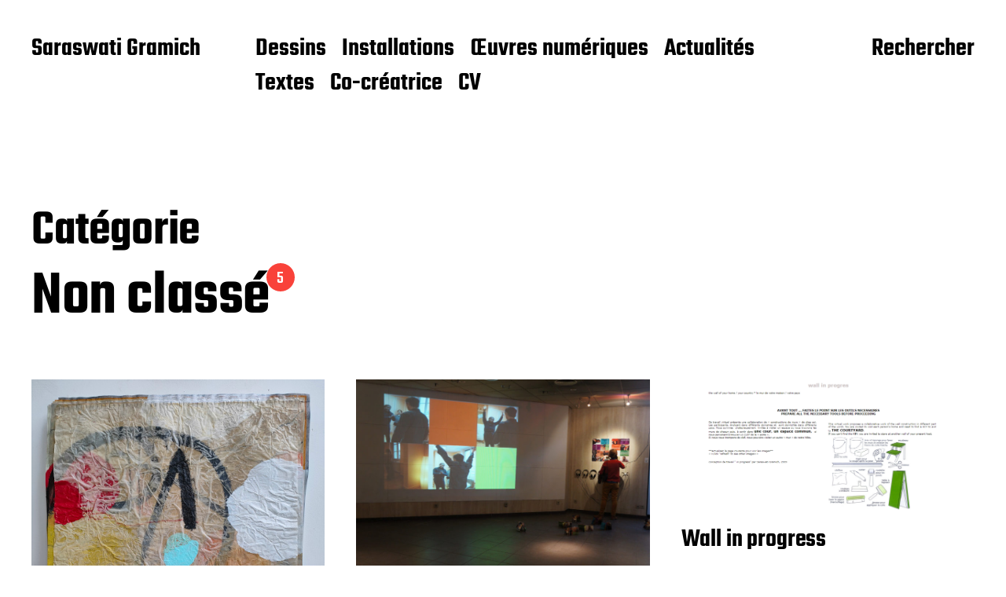

--- FILE ---
content_type: text/html; charset=UTF-8
request_url: http://saraswati-gramich.fr/category/non-classe/
body_size: 7131
content:
<!DOCTYPE html>

<html class="no-js" lang="fr-FR">

	<head>

		<meta http-equiv="content-type" content="text/html" charset="UTF-8" />
		<meta name="viewport" content="width=device-width, initial-scale=1.0" >

		<link rel="profile" href="http://gmpg.org/xfn/11">

		<title>Non classé &#8211; Saraswati Gramich</title>
<meta name='robots' content='max-image-preview:large' />
<link rel="alternate" type="application/rss+xml" title="Saraswati Gramich &raquo; Flux" href="http://saraswati-gramich.fr/feed/" />
<link rel="alternate" type="application/rss+xml" title="Saraswati Gramich &raquo; Flux des commentaires" href="http://saraswati-gramich.fr/comments/feed/" />
<link rel="alternate" type="application/rss+xml" title="Saraswati Gramich &raquo; Flux de la catégorie Non classé" href="http://saraswati-gramich.fr/category/non-classe/feed/" />
<style id='wp-img-auto-sizes-contain-inline-css' type='text/css'>
img:is([sizes=auto i],[sizes^="auto," i]){contain-intrinsic-size:3000px 1500px}
/*# sourceURL=wp-img-auto-sizes-contain-inline-css */
</style>
<style id='wp-emoji-styles-inline-css' type='text/css'>

	img.wp-smiley, img.emoji {
		display: inline !important;
		border: none !important;
		box-shadow: none !important;
		height: 1em !important;
		width: 1em !important;
		margin: 0 0.07em !important;
		vertical-align: -0.1em !important;
		background: none !important;
		padding: 0 !important;
	}
/*# sourceURL=wp-emoji-styles-inline-css */
</style>
<link rel='stylesheet' id='wp-block-library-css' href='http://saraswati-gramich.fr/wp-includes/css/dist/block-library/style.min.css?ver=6.9' type='text/css' media='all' />
<style id='wp-block-paragraph-inline-css' type='text/css'>
.is-small-text{font-size:.875em}.is-regular-text{font-size:1em}.is-large-text{font-size:2.25em}.is-larger-text{font-size:3em}.has-drop-cap:not(:focus):first-letter{float:left;font-size:8.4em;font-style:normal;font-weight:100;line-height:.68;margin:.05em .1em 0 0;text-transform:uppercase}body.rtl .has-drop-cap:not(:focus):first-letter{float:none;margin-left:.1em}p.has-drop-cap.has-background{overflow:hidden}:root :where(p.has-background){padding:1.25em 2.375em}:where(p.has-text-color:not(.has-link-color)) a{color:inherit}p.has-text-align-left[style*="writing-mode:vertical-lr"],p.has-text-align-right[style*="writing-mode:vertical-rl"]{rotate:180deg}
/*# sourceURL=http://saraswati-gramich.fr/wp-includes/blocks/paragraph/style.min.css */
</style>
<style id='global-styles-inline-css' type='text/css'>
:root{--wp--preset--aspect-ratio--square: 1;--wp--preset--aspect-ratio--4-3: 4/3;--wp--preset--aspect-ratio--3-4: 3/4;--wp--preset--aspect-ratio--3-2: 3/2;--wp--preset--aspect-ratio--2-3: 2/3;--wp--preset--aspect-ratio--16-9: 16/9;--wp--preset--aspect-ratio--9-16: 9/16;--wp--preset--color--black: #000000;--wp--preset--color--cyan-bluish-gray: #abb8c3;--wp--preset--color--white: #FFF;--wp--preset--color--pale-pink: #f78da7;--wp--preset--color--vivid-red: #cf2e2e;--wp--preset--color--luminous-vivid-orange: #ff6900;--wp--preset--color--luminous-vivid-amber: #fcb900;--wp--preset--color--light-green-cyan: #7bdcb5;--wp--preset--color--vivid-green-cyan: #00d084;--wp--preset--color--pale-cyan-blue: #8ed1fc;--wp--preset--color--vivid-cyan-blue: #0693e3;--wp--preset--color--vivid-purple: #9b51e0;--wp--preset--color--accent: #F9423A;--wp--preset--color--dark-gray: #333333;--wp--preset--color--gray: #767676;--wp--preset--color--light-gray: #DDDDDD;--wp--preset--gradient--vivid-cyan-blue-to-vivid-purple: linear-gradient(135deg,rgb(6,147,227) 0%,rgb(155,81,224) 100%);--wp--preset--gradient--light-green-cyan-to-vivid-green-cyan: linear-gradient(135deg,rgb(122,220,180) 0%,rgb(0,208,130) 100%);--wp--preset--gradient--luminous-vivid-amber-to-luminous-vivid-orange: linear-gradient(135deg,rgb(252,185,0) 0%,rgb(255,105,0) 100%);--wp--preset--gradient--luminous-vivid-orange-to-vivid-red: linear-gradient(135deg,rgb(255,105,0) 0%,rgb(207,46,46) 100%);--wp--preset--gradient--very-light-gray-to-cyan-bluish-gray: linear-gradient(135deg,rgb(238,238,238) 0%,rgb(169,184,195) 100%);--wp--preset--gradient--cool-to-warm-spectrum: linear-gradient(135deg,rgb(74,234,220) 0%,rgb(151,120,209) 20%,rgb(207,42,186) 40%,rgb(238,44,130) 60%,rgb(251,105,98) 80%,rgb(254,248,76) 100%);--wp--preset--gradient--blush-light-purple: linear-gradient(135deg,rgb(255,206,236) 0%,rgb(152,150,240) 100%);--wp--preset--gradient--blush-bordeaux: linear-gradient(135deg,rgb(254,205,165) 0%,rgb(254,45,45) 50%,rgb(107,0,62) 100%);--wp--preset--gradient--luminous-dusk: linear-gradient(135deg,rgb(255,203,112) 0%,rgb(199,81,192) 50%,rgb(65,88,208) 100%);--wp--preset--gradient--pale-ocean: linear-gradient(135deg,rgb(255,245,203) 0%,rgb(182,227,212) 50%,rgb(51,167,181) 100%);--wp--preset--gradient--electric-grass: linear-gradient(135deg,rgb(202,248,128) 0%,rgb(113,206,126) 100%);--wp--preset--gradient--midnight: linear-gradient(135deg,rgb(2,3,129) 0%,rgb(40,116,252) 100%);--wp--preset--font-size--small: 16px;--wp--preset--font-size--medium: 20px;--wp--preset--font-size--large: 24px;--wp--preset--font-size--x-large: 42px;--wp--preset--font-size--regular: 20px;--wp--preset--font-size--larger: 32px;--wp--preset--spacing--20: 0.44rem;--wp--preset--spacing--30: 0.67rem;--wp--preset--spacing--40: 1rem;--wp--preset--spacing--50: 1.5rem;--wp--preset--spacing--60: 2.25rem;--wp--preset--spacing--70: 3.38rem;--wp--preset--spacing--80: 5.06rem;--wp--preset--shadow--natural: 6px 6px 9px rgba(0, 0, 0, 0.2);--wp--preset--shadow--deep: 12px 12px 50px rgba(0, 0, 0, 0.4);--wp--preset--shadow--sharp: 6px 6px 0px rgba(0, 0, 0, 0.2);--wp--preset--shadow--outlined: 6px 6px 0px -3px rgb(255, 255, 255), 6px 6px rgb(0, 0, 0);--wp--preset--shadow--crisp: 6px 6px 0px rgb(0, 0, 0);}:where(.is-layout-flex){gap: 0.5em;}:where(.is-layout-grid){gap: 0.5em;}body .is-layout-flex{display: flex;}.is-layout-flex{flex-wrap: wrap;align-items: center;}.is-layout-flex > :is(*, div){margin: 0;}body .is-layout-grid{display: grid;}.is-layout-grid > :is(*, div){margin: 0;}:where(.wp-block-columns.is-layout-flex){gap: 2em;}:where(.wp-block-columns.is-layout-grid){gap: 2em;}:where(.wp-block-post-template.is-layout-flex){gap: 1.25em;}:where(.wp-block-post-template.is-layout-grid){gap: 1.25em;}.has-black-color{color: var(--wp--preset--color--black) !important;}.has-cyan-bluish-gray-color{color: var(--wp--preset--color--cyan-bluish-gray) !important;}.has-white-color{color: var(--wp--preset--color--white) !important;}.has-pale-pink-color{color: var(--wp--preset--color--pale-pink) !important;}.has-vivid-red-color{color: var(--wp--preset--color--vivid-red) !important;}.has-luminous-vivid-orange-color{color: var(--wp--preset--color--luminous-vivid-orange) !important;}.has-luminous-vivid-amber-color{color: var(--wp--preset--color--luminous-vivid-amber) !important;}.has-light-green-cyan-color{color: var(--wp--preset--color--light-green-cyan) !important;}.has-vivid-green-cyan-color{color: var(--wp--preset--color--vivid-green-cyan) !important;}.has-pale-cyan-blue-color{color: var(--wp--preset--color--pale-cyan-blue) !important;}.has-vivid-cyan-blue-color{color: var(--wp--preset--color--vivid-cyan-blue) !important;}.has-vivid-purple-color{color: var(--wp--preset--color--vivid-purple) !important;}.has-black-background-color{background-color: var(--wp--preset--color--black) !important;}.has-cyan-bluish-gray-background-color{background-color: var(--wp--preset--color--cyan-bluish-gray) !important;}.has-white-background-color{background-color: var(--wp--preset--color--white) !important;}.has-pale-pink-background-color{background-color: var(--wp--preset--color--pale-pink) !important;}.has-vivid-red-background-color{background-color: var(--wp--preset--color--vivid-red) !important;}.has-luminous-vivid-orange-background-color{background-color: var(--wp--preset--color--luminous-vivid-orange) !important;}.has-luminous-vivid-amber-background-color{background-color: var(--wp--preset--color--luminous-vivid-amber) !important;}.has-light-green-cyan-background-color{background-color: var(--wp--preset--color--light-green-cyan) !important;}.has-vivid-green-cyan-background-color{background-color: var(--wp--preset--color--vivid-green-cyan) !important;}.has-pale-cyan-blue-background-color{background-color: var(--wp--preset--color--pale-cyan-blue) !important;}.has-vivid-cyan-blue-background-color{background-color: var(--wp--preset--color--vivid-cyan-blue) !important;}.has-vivid-purple-background-color{background-color: var(--wp--preset--color--vivid-purple) !important;}.has-black-border-color{border-color: var(--wp--preset--color--black) !important;}.has-cyan-bluish-gray-border-color{border-color: var(--wp--preset--color--cyan-bluish-gray) !important;}.has-white-border-color{border-color: var(--wp--preset--color--white) !important;}.has-pale-pink-border-color{border-color: var(--wp--preset--color--pale-pink) !important;}.has-vivid-red-border-color{border-color: var(--wp--preset--color--vivid-red) !important;}.has-luminous-vivid-orange-border-color{border-color: var(--wp--preset--color--luminous-vivid-orange) !important;}.has-luminous-vivid-amber-border-color{border-color: var(--wp--preset--color--luminous-vivid-amber) !important;}.has-light-green-cyan-border-color{border-color: var(--wp--preset--color--light-green-cyan) !important;}.has-vivid-green-cyan-border-color{border-color: var(--wp--preset--color--vivid-green-cyan) !important;}.has-pale-cyan-blue-border-color{border-color: var(--wp--preset--color--pale-cyan-blue) !important;}.has-vivid-cyan-blue-border-color{border-color: var(--wp--preset--color--vivid-cyan-blue) !important;}.has-vivid-purple-border-color{border-color: var(--wp--preset--color--vivid-purple) !important;}.has-vivid-cyan-blue-to-vivid-purple-gradient-background{background: var(--wp--preset--gradient--vivid-cyan-blue-to-vivid-purple) !important;}.has-light-green-cyan-to-vivid-green-cyan-gradient-background{background: var(--wp--preset--gradient--light-green-cyan-to-vivid-green-cyan) !important;}.has-luminous-vivid-amber-to-luminous-vivid-orange-gradient-background{background: var(--wp--preset--gradient--luminous-vivid-amber-to-luminous-vivid-orange) !important;}.has-luminous-vivid-orange-to-vivid-red-gradient-background{background: var(--wp--preset--gradient--luminous-vivid-orange-to-vivid-red) !important;}.has-very-light-gray-to-cyan-bluish-gray-gradient-background{background: var(--wp--preset--gradient--very-light-gray-to-cyan-bluish-gray) !important;}.has-cool-to-warm-spectrum-gradient-background{background: var(--wp--preset--gradient--cool-to-warm-spectrum) !important;}.has-blush-light-purple-gradient-background{background: var(--wp--preset--gradient--blush-light-purple) !important;}.has-blush-bordeaux-gradient-background{background: var(--wp--preset--gradient--blush-bordeaux) !important;}.has-luminous-dusk-gradient-background{background: var(--wp--preset--gradient--luminous-dusk) !important;}.has-pale-ocean-gradient-background{background: var(--wp--preset--gradient--pale-ocean) !important;}.has-electric-grass-gradient-background{background: var(--wp--preset--gradient--electric-grass) !important;}.has-midnight-gradient-background{background: var(--wp--preset--gradient--midnight) !important;}.has-small-font-size{font-size: var(--wp--preset--font-size--small) !important;}.has-medium-font-size{font-size: var(--wp--preset--font-size--medium) !important;}.has-large-font-size{font-size: var(--wp--preset--font-size--large) !important;}.has-x-large-font-size{font-size: var(--wp--preset--font-size--x-large) !important;}
/*# sourceURL=global-styles-inline-css */
</style>

<style id='classic-theme-styles-inline-css' type='text/css'>
/*! This file is auto-generated */
.wp-block-button__link{color:#fff;background-color:#32373c;border-radius:9999px;box-shadow:none;text-decoration:none;padding:calc(.667em + 2px) calc(1.333em + 2px);font-size:1.125em}.wp-block-file__button{background:#32373c;color:#fff;text-decoration:none}
/*# sourceURL=/wp-includes/css/classic-themes.min.css */
</style>
<link rel='stylesheet' id='miyazaki-google-fonts-css' href='http://saraswati-gramich.fr/wp-content/themes/miyazaki/assets/css/fonts.css?ver=6.9' type='text/css' media='all' />
<link rel='stylesheet' id='miyazaki-style-css' href='http://saraswati-gramich.fr/wp-content/themes/miyazaki/style.css?ver=2.2' type='text/css' media='all' />
<script type="text/javascript" src="http://saraswati-gramich.fr/wp-includes/js/jquery/jquery.min.js?ver=3.7.1" id="jquery-core-js"></script>
<script type="text/javascript" src="http://saraswati-gramich.fr/wp-includes/js/jquery/jquery-migrate.min.js?ver=3.4.1" id="jquery-migrate-js"></script>
<link rel="https://api.w.org/" href="http://saraswati-gramich.fr/wp-json/" /><link rel="alternate" title="JSON" type="application/json" href="http://saraswati-gramich.fr/wp-json/wp/v2/categories/1" /><link rel="EditURI" type="application/rsd+xml" title="RSD" href="http://saraswati-gramich.fr/xmlrpc.php?rsd" />
<meta name="generator" content="WordPress 6.9" />
		<script>document.documentElement.className = document.documentElement.className.replace( 'no-js', 'js' );</script>
		<link rel="icon" href="http://saraswati-gramich.fr/wp-content/uploads/2022/10/cropped-drawing-2011-32x32.jpg" sizes="32x32" />
<link rel="icon" href="http://saraswati-gramich.fr/wp-content/uploads/2022/10/cropped-drawing-2011-192x192.jpg" sizes="192x192" />
<link rel="apple-touch-icon" href="http://saraswati-gramich.fr/wp-content/uploads/2022/10/cropped-drawing-2011-180x180.jpg" />
<meta name="msapplication-TileImage" content="http://saraswati-gramich.fr/wp-content/uploads/2022/10/cropped-drawing-2011-270x270.jpg" />
		<style type="text/css" id="wp-custom-css">
			.post-inner {
	max-width: 100%;
}
.has-front-header .front-title {
    font-size: 8rem;
}
.theme-credits, .featured-media {
	display: none;
}
#envirabox-content, #envirabox-outer {
	border-radius: 0 !important;
}
#envirabox-outer {
	background: transparent !important;
}
#envirabox-content {
	border: 0 !important;
	border-width: 0 !important;
}
@media (min-width: 1200px) {
    h1 {
        font-size: 8rem;
    }
}
@media (min-width: 1200px) {
    .main-menu > li {
        margin: 1rem 0 0 2rem;
    }
}		</style>
		
	</head>

	<body class="archive category category-non-classe category-1 wp-theme-miyazaki pagination-type-button">

		
		<a class="faux-button skip-link" href="#site-content">Aller au contenu</a>

		<header id="site-header">

			<div class="section-inner">

				<div class="header-left">

					
							<p class="site-title"><a href="http://saraswati-gramich.fr/">Saraswati Gramich</a></p>

						
					
					<ul class="main-menu header-menu reset-list-style">
						<li id="menu-item-1193" class="menu-item menu-item-type-post_type menu-item-object-page menu-item-1193"><a href="http://saraswati-gramich.fr/dessins/">Dessins</a></li>
<li id="menu-item-338" class="menu-item menu-item-type-taxonomy menu-item-object-category menu-item-338"><a href="http://saraswati-gramich.fr/category/installations/">Installations</a></li>
<li id="menu-item-366" class="menu-item menu-item-type-taxonomy menu-item-object-category menu-item-366"><a href="http://saraswati-gramich.fr/category/oeuvres-numeriques/">Œuvres numériques</a></li>
<li id="menu-item-381" class="menu-item menu-item-type-taxonomy menu-item-object-category menu-item-381"><a href="http://saraswati-gramich.fr/category/actualites/">Actualités</a></li>
<li id="menu-item-555" class="menu-item menu-item-type-taxonomy menu-item-object-category menu-item-555"><a href="http://saraswati-gramich.fr/category/textes/">Textes</a></li>
<li id="menu-item-793" class="menu-item menu-item-type-post_type menu-item-object-page menu-item-793"><a href="http://saraswati-gramich.fr/787-2/">Co-créatrice</a></li>
<li id="menu-item-339" class="menu-item menu-item-type-post_type menu-item-object-page menu-item-339"><a href="http://saraswati-gramich.fr/cv/">CV</a></li>
					</ul><!-- .main-menu -->

				</div><!-- .header-left -->

				<div class="header-right">

					<button class="toggle nav-toggle" data-toggle-target=".mobile-menu-wrapper" data-toggle-scroll-lock="true">
						<label>
							<span class="show">Menu</span>
							<span class="hide">Fermer</span>
						</label>
						<div class="bars">
							<div class="bar"></div>
							<div class="bar"></div>
							<div class="bar"></div>
						</div><!-- .bars -->
					</button><!-- .nav-toggle -->

					
						<button class="toggle search-toggle" data-toggle-target=".search-overlay" data-toggle-scroll-lock="true" data-set-focus=".search-overlay .search-field">
							Rechercher						</button><!-- .search-toggle -->

					
				</div><!-- .header-right -->

			</div><!-- .section-inner -->

		</header><!-- #site-header -->

		<div class="mobile-menu-wrapper cover-modal" data-untoggle-above="1020" data-modal-target-string=".mobile-menu-wrapper">

			<div class="mobile-menu-container section-inner">

				<div class="mobile-menu-top">

					<ul class="mobile-menu header-menu reset-list-style">
						<li class="menu-item menu-item-type-post_type menu-item-object-page menu-item-1193"><a href="http://saraswati-gramich.fr/dessins/">Dessins</a></li>
<li class="menu-item menu-item-type-taxonomy menu-item-object-category menu-item-338"><a href="http://saraswati-gramich.fr/category/installations/">Installations</a></li>
<li class="menu-item menu-item-type-taxonomy menu-item-object-category menu-item-366"><a href="http://saraswati-gramich.fr/category/oeuvres-numeriques/">Œuvres numériques</a></li>
<li class="menu-item menu-item-type-taxonomy menu-item-object-category menu-item-381"><a href="http://saraswati-gramich.fr/category/actualites/">Actualités</a></li>
<li class="menu-item menu-item-type-taxonomy menu-item-object-category menu-item-555"><a href="http://saraswati-gramich.fr/category/textes/">Textes</a></li>
<li class="menu-item menu-item-type-post_type menu-item-object-page menu-item-793"><a href="http://saraswati-gramich.fr/787-2/">Co-créatrice</a></li>
<li class="menu-item menu-item-type-post_type menu-item-object-page menu-item-339"><a href="http://saraswati-gramich.fr/cv/">CV</a></li>
					</ul>

				</div><!-- .mobile-menu-top -->

				
					<div class="overlay-search-form">
						
<form role="search" method="get" class="search-form" action="http://saraswati-gramich.fr/">
	<label for="search-form-697271b5467c1">
		<span class="screen-reader-text">Rechercher :</span>
		<img aria-hidden src="http://saraswati-gramich.fr/wp-content/themes/miyazaki/assets/images/icons/spyglass-white.svg" />
	</label>
	<input type="search" id="search-form-697271b5467c1" class="search-field" placeholder="Rechercher…" value="" name="s" />
	<button type="submit" class="search-submit">Rechercher</button>
</form>
					</div><!-- .overlay-search-form -->

				
			</div><!-- .mobile-menu -->

		</div><!-- .mobile-menu-wrapper -->

		
			<div class="search-overlay cover-modal" data-untoggle-below="1020" data-modal-target-string=".search-overlay">

				<div class="section-inner overlay-search-form search-overlay-form-wrapper">
					
<form role="search" method="get" class="search-form" action="http://saraswati-gramich.fr/">
	<label for="search-form-697271b54681c">
		<span class="screen-reader-text">Rechercher :</span>
		<img aria-hidden src="http://saraswati-gramich.fr/wp-content/themes/miyazaki/assets/images/icons/spyglass-white.svg" />
	</label>
	<input type="search" id="search-form-697271b54681c" class="search-field" placeholder="Rechercher…" value="" name="s" />
	<button type="submit" class="search-submit">Rechercher</button>
</form>
				</div><!-- .section-inner -->

			</div><!-- .search-overlay -->

		
		
<main id="site-content">

	<div class="section-inner">

		
			<header class="archive-header ">

				<div class="archive-header-titles">

					<h3 class="archive-title-prefix">Catégorie</h3>
					
					<h1 class="archive-title">
						Non classé													<div class="results-count length-1">5</div>
											</h1>

				</div><!-- .header-titles -->

				
			</header><!-- .archive-header -->

		
		
			<div class="posts load-more-target" id="posts">

				<div class="grid-sizer"></div>

				<article class="preview preview-post do-spot post-1303 post type-post status-publish format-standard has-post-thumbnail hentry category-actualites category-dessins category-non-classe has-thumbnail" id="post-1303">

	<div class="preview-wrapper">

		
			<a href="http://saraswati-gramich.fr/non-classe/statusbooleanfalse-2025/" class="preview-image">

				<img width="478" height="600" src="http://saraswati-gramich.fr/wp-content/uploads/2025/09/boolean.jpg" class="attachment-miyazaki_preview_image_high_resolution size-miyazaki_preview_image_high_resolution wp-post-image" alt="" decoding="async" fetchpriority="high" srcset="http://saraswati-gramich.fr/wp-content/uploads/2025/09/boolean.jpg 478w, http://saraswati-gramich.fr/wp-content/uploads/2025/09/boolean-239x300.jpg 239w, http://saraswati-gramich.fr/wp-content/uploads/2025/09/boolean-400x502.jpg 400w" sizes="(max-width: 478px) 100vw, 478px" />				
			</a>

		
		<h3 class="preview-title"><a href="http://saraswati-gramich.fr/non-classe/statusbooleanfalse-2025/"><span>status:Boolean=false; 2025</span></a></h3>

		
	</div><!-- .preview-wrapper -->

</article>
<article class="preview preview-post do-spot post-415 post type-post status-publish format-standard has-post-thumbnail hentry category-actualites category-non-classe has-thumbnail" id="post-415">

	<div class="preview-wrapper">

		
			<a href="http://saraswati-gramich.fr/non-classe/lmqtp-4/" class="preview-image">

				<img width="800" height="531" src="http://saraswati-gramich.fr/wp-content/uploads/2022/11/lmqtp4-1-800x531.jpg" class="attachment-miyazaki_preview_image_high_resolution size-miyazaki_preview_image_high_resolution wp-post-image" alt="" decoding="async" srcset="http://saraswati-gramich.fr/wp-content/uploads/2022/11/lmqtp4-1-800x531.jpg 800w, http://saraswati-gramich.fr/wp-content/uploads/2022/11/lmqtp4-1-300x199.jpg 300w, http://saraswati-gramich.fr/wp-content/uploads/2022/11/lmqtp4-1-768x510.jpg 768w, http://saraswati-gramich.fr/wp-content/uploads/2022/11/lmqtp4-1-400x266.jpg 400w, http://saraswati-gramich.fr/wp-content/uploads/2022/11/lmqtp4-1.jpg 950w" sizes="(max-width: 800px) 100vw, 800px" />				
			</a>

		
		<h3 class="preview-title"><a href="http://saraswati-gramich.fr/non-classe/lmqtp-4/"><span>LMQTP 4* 2013</span></a></h3>

		
	</div><!-- .preview-wrapper -->

</article>
<article class="preview preview-post do-spot post-783 post type-post status-publish format-standard has-post-thumbnail hentry category-non-classe category-oeuvres-numeriques has-thumbnail" id="post-783">

	<div class="preview-wrapper">

		
			<a href="http://saraswati-gramich.fr/non-classe/wall-in-progress/" class="preview-image">

				<img width="800" height="363" src="http://saraswati-gramich.fr/wp-content/uploads/2022/11/wall-in-progress-800x363.png" class="attachment-miyazaki_preview_image_high_resolution size-miyazaki_preview_image_high_resolution wp-post-image" alt="" decoding="async" srcset="http://saraswati-gramich.fr/wp-content/uploads/2022/11/wall-in-progress-800x363.png 800w, http://saraswati-gramich.fr/wp-content/uploads/2022/11/wall-in-progress-300x136.png 300w, http://saraswati-gramich.fr/wp-content/uploads/2022/11/wall-in-progress-1024x465.png 1024w, http://saraswati-gramich.fr/wp-content/uploads/2022/11/wall-in-progress-768x349.png 768w, http://saraswati-gramich.fr/wp-content/uploads/2022/11/wall-in-progress-400x182.png 400w, http://saraswati-gramich.fr/wp-content/uploads/2022/11/wall-in-progress.png 1225w" sizes="(max-width: 800px) 100vw, 800px" />				
			</a>

		
		<h3 class="preview-title"><a href="http://saraswati-gramich.fr/non-classe/wall-in-progress/"><span>Wall in progress</span></a></h3>

		
	</div><!-- .preview-wrapper -->

</article>
<article class="preview preview-post do-spot post-146 post type-post status-publish format-standard has-post-thumbnail hentry category-installations category-non-classe has-thumbnail" id="post-146">

	<div class="preview-wrapper">

		
			<a href="http://saraswati-gramich.fr/non-classe/rhizome-2008/" class="preview-image">

				<img width="800" height="600" src="http://saraswati-gramich.fr/wp-content/uploads/2022/10/rhizome-1-800x600.jpg" class="attachment-miyazaki_preview_image_high_resolution size-miyazaki_preview_image_high_resolution wp-post-image" alt="" decoding="async" loading="lazy" srcset="http://saraswati-gramich.fr/wp-content/uploads/2022/10/rhizome-1-800x600.jpg 800w, http://saraswati-gramich.fr/wp-content/uploads/2022/10/rhizome-1-300x225.jpg 300w, http://saraswati-gramich.fr/wp-content/uploads/2022/10/rhizome-1-768x576.jpg 768w, http://saraswati-gramich.fr/wp-content/uploads/2022/10/rhizome-1-400x300.jpg 400w, http://saraswati-gramich.fr/wp-content/uploads/2022/10/rhizome-1.jpg 950w" sizes="auto, (max-width: 800px) 100vw, 800px" />				
			</a>

		
		<h3 class="preview-title"><a href="http://saraswati-gramich.fr/non-classe/rhizome-2008/"><span>Rhizome 2008</span></a></h3>

		
	</div><!-- .preview-wrapper -->

</article>
<article class="preview preview-post do-spot post-367 post type-post status-publish format-standard has-post-thumbnail hentry category-non-classe category-oeuvres-numeriques has-thumbnail" id="post-367">

	<div class="preview-wrapper">

		
			<a href="http://saraswati-gramich.fr/non-classe/marc-sara-de-saint-denis/" class="preview-image">

				<img width="800" height="212" src="http://saraswati-gramich.fr/wp-content/uploads/2007/10/marcsaradesaintdenis-800x212.png" class="attachment-miyazaki_preview_image_high_resolution size-miyazaki_preview_image_high_resolution wp-post-image" alt="" decoding="async" loading="lazy" srcset="http://saraswati-gramich.fr/wp-content/uploads/2007/10/marcsaradesaintdenis-800x212.png 800w, http://saraswati-gramich.fr/wp-content/uploads/2007/10/marcsaradesaintdenis-300x80.png 300w, http://saraswati-gramich.fr/wp-content/uploads/2007/10/marcsaradesaintdenis-1024x272.png 1024w, http://saraswati-gramich.fr/wp-content/uploads/2007/10/marcsaradesaintdenis-768x204.png 768w, http://saraswati-gramich.fr/wp-content/uploads/2007/10/marcsaradesaintdenis-400x106.png 400w, http://saraswati-gramich.fr/wp-content/uploads/2007/10/marcsaradesaintdenis.png 1473w" sizes="auto, (max-width: 800px) 100vw, 800px" />				
			</a>

		
		<h3 class="preview-title"><a href="http://saraswati-gramich.fr/non-classe/marc-sara-de-saint-denis/"><span>marcsaradesaintdenis</span></a></h3>

		
	</div><!-- .preview-wrapper -->

</article>

			</div><!-- .posts -->

			
		
	</div><!-- .section-inner -->

</main><!-- #site-content -->

		<footer id="site-footer">

			
				<div class="footer-widgets-outer-wrapper section-inner">

					<div class="footer-widgets-wrapper">

													<div class="footer-widgets-one footer-widgets">
								<div id="block-11" class="widget widget_block widget_text"><div class="widget-content">
<p>saraswati.gramich@gmail.com</p>
</div></div><div id="block-20" class="widget widget_block widget_text"><div class="widget-content">
<p><a href="https://www.instagram.com/saraswati.gramich">https://www.instagram.com/saraswati.gramich</a></p>
</div></div>							</div><!-- .footer-widgets-one -->
						
						
						
					</div><!-- .footer-widgets-wrapper -->

				</div><!-- .footer-widgets-outer-wrapper.section-inner -->

			
			<div class="footer-bottom section-inner">

				<div class="footer-credits">

					<p class="footer-copyright">&copy; 2026 Saraswati Gramich</p>

					<p class="theme-credits">
						Thème par <a href="https://andersnoren.se">Anders Norén</a>					</p><!-- .theme-credits -->

				</div><!-- .footer-credits -->

				
			</div><!-- .footer-bottom -->

		</footer><!-- #site-footer -->
		
		<script type="speculationrules">
{"prefetch":[{"source":"document","where":{"and":[{"href_matches":"/*"},{"not":{"href_matches":["/wp-*.php","/wp-admin/*","/wp-content/uploads/*","/wp-content/*","/wp-content/plugins/*","/wp-content/themes/miyazaki/*","/*\\?(.+)"]}},{"not":{"selector_matches":"a[rel~=\"nofollow\"]"}},{"not":{"selector_matches":".no-prefetch, .no-prefetch a"}}]},"eagerness":"conservative"}]}
</script>
<script type="text/javascript" src="http://saraswati-gramich.fr/wp-includes/js/imagesloaded.min.js?ver=5.0.0" id="imagesloaded-js"></script>
<script type="text/javascript" src="http://saraswati-gramich.fr/wp-includes/js/masonry.min.js?ver=4.2.2" id="masonry-js"></script>
<script type="text/javascript" id="miyazaki_construct-js-extra">
/* <![CDATA[ */
var miyazaki_ajax_load_more = {"ajaxurl":"http://saraswati-gramich.fr/wp-admin/admin-ajax.php"};
//# sourceURL=miyazaki_construct-js-extra
/* ]]> */
</script>
<script type="text/javascript" src="http://saraswati-gramich.fr/wp-content/themes/miyazaki/assets/js/construct.js?ver=2.2" id="miyazaki_construct-js"></script>
<script id="wp-emoji-settings" type="application/json">
{"baseUrl":"https://s.w.org/images/core/emoji/17.0.2/72x72/","ext":".png","svgUrl":"https://s.w.org/images/core/emoji/17.0.2/svg/","svgExt":".svg","source":{"concatemoji":"http://saraswati-gramich.fr/wp-includes/js/wp-emoji-release.min.js?ver=6.9"}}
</script>
<script type="module">
/* <![CDATA[ */
/*! This file is auto-generated */
const a=JSON.parse(document.getElementById("wp-emoji-settings").textContent),o=(window._wpemojiSettings=a,"wpEmojiSettingsSupports"),s=["flag","emoji"];function i(e){try{var t={supportTests:e,timestamp:(new Date).valueOf()};sessionStorage.setItem(o,JSON.stringify(t))}catch(e){}}function c(e,t,n){e.clearRect(0,0,e.canvas.width,e.canvas.height),e.fillText(t,0,0);t=new Uint32Array(e.getImageData(0,0,e.canvas.width,e.canvas.height).data);e.clearRect(0,0,e.canvas.width,e.canvas.height),e.fillText(n,0,0);const a=new Uint32Array(e.getImageData(0,0,e.canvas.width,e.canvas.height).data);return t.every((e,t)=>e===a[t])}function p(e,t){e.clearRect(0,0,e.canvas.width,e.canvas.height),e.fillText(t,0,0);var n=e.getImageData(16,16,1,1);for(let e=0;e<n.data.length;e++)if(0!==n.data[e])return!1;return!0}function u(e,t,n,a){switch(t){case"flag":return n(e,"\ud83c\udff3\ufe0f\u200d\u26a7\ufe0f","\ud83c\udff3\ufe0f\u200b\u26a7\ufe0f")?!1:!n(e,"\ud83c\udde8\ud83c\uddf6","\ud83c\udde8\u200b\ud83c\uddf6")&&!n(e,"\ud83c\udff4\udb40\udc67\udb40\udc62\udb40\udc65\udb40\udc6e\udb40\udc67\udb40\udc7f","\ud83c\udff4\u200b\udb40\udc67\u200b\udb40\udc62\u200b\udb40\udc65\u200b\udb40\udc6e\u200b\udb40\udc67\u200b\udb40\udc7f");case"emoji":return!a(e,"\ud83e\u1fac8")}return!1}function f(e,t,n,a){let r;const o=(r="undefined"!=typeof WorkerGlobalScope&&self instanceof WorkerGlobalScope?new OffscreenCanvas(300,150):document.createElement("canvas")).getContext("2d",{willReadFrequently:!0}),s=(o.textBaseline="top",o.font="600 32px Arial",{});return e.forEach(e=>{s[e]=t(o,e,n,a)}),s}function r(e){var t=document.createElement("script");t.src=e,t.defer=!0,document.head.appendChild(t)}a.supports={everything:!0,everythingExceptFlag:!0},new Promise(t=>{let n=function(){try{var e=JSON.parse(sessionStorage.getItem(o));if("object"==typeof e&&"number"==typeof e.timestamp&&(new Date).valueOf()<e.timestamp+604800&&"object"==typeof e.supportTests)return e.supportTests}catch(e){}return null}();if(!n){if("undefined"!=typeof Worker&&"undefined"!=typeof OffscreenCanvas&&"undefined"!=typeof URL&&URL.createObjectURL&&"undefined"!=typeof Blob)try{var e="postMessage("+f.toString()+"("+[JSON.stringify(s),u.toString(),c.toString(),p.toString()].join(",")+"));",a=new Blob([e],{type:"text/javascript"});const r=new Worker(URL.createObjectURL(a),{name:"wpTestEmojiSupports"});return void(r.onmessage=e=>{i(n=e.data),r.terminate(),t(n)})}catch(e){}i(n=f(s,u,c,p))}t(n)}).then(e=>{for(const n in e)a.supports[n]=e[n],a.supports.everything=a.supports.everything&&a.supports[n],"flag"!==n&&(a.supports.everythingExceptFlag=a.supports.everythingExceptFlag&&a.supports[n]);var t;a.supports.everythingExceptFlag=a.supports.everythingExceptFlag&&!a.supports.flag,a.supports.everything||((t=a.source||{}).concatemoji?r(t.concatemoji):t.wpemoji&&t.twemoji&&(r(t.twemoji),r(t.wpemoji)))});
//# sourceURL=http://saraswati-gramich.fr/wp-includes/js/wp-emoji-loader.min.js
/* ]]> */
</script>

	</body>
</html>
